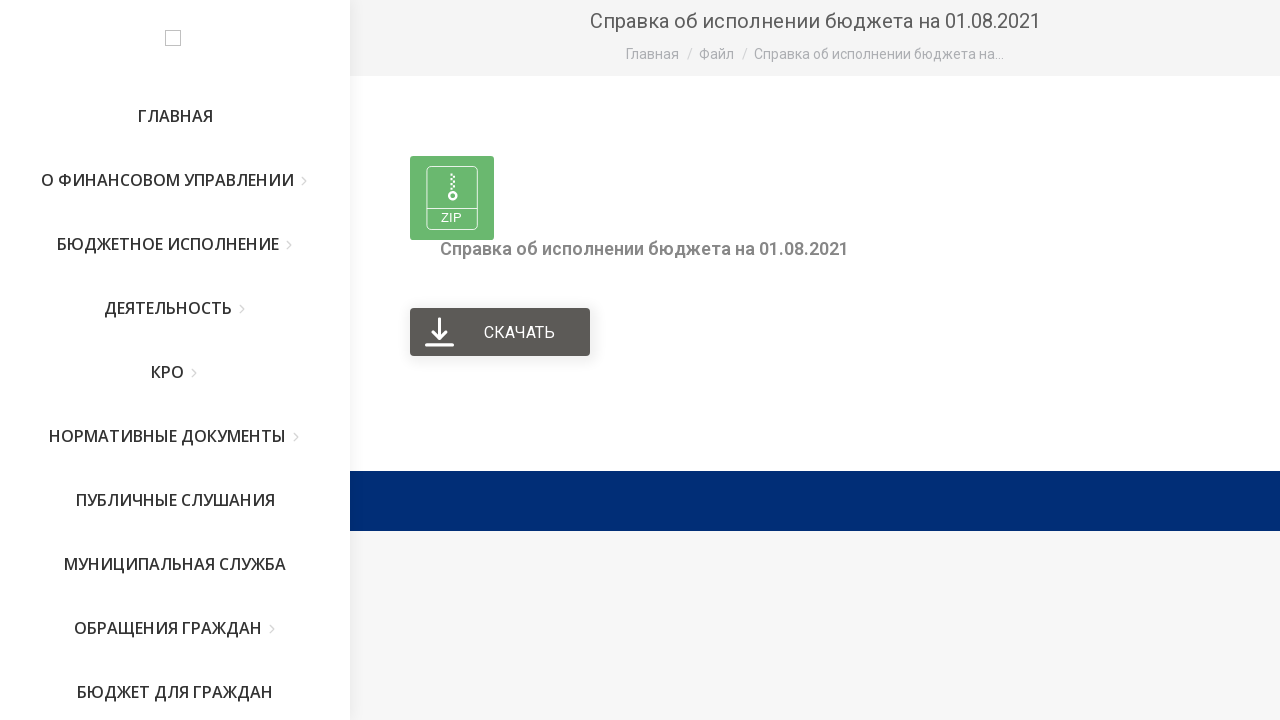

--- FILE ---
content_type: text/html; charset=UTF-8
request_url: http://fu.petushki.info/archives/wpfd_file/spravka-ob-ispolnenii-byudzheta-na-01-08-2021
body_size: 84324
content:
<!DOCTYPE html>
<!--[if !(IE 6) | !(IE 7) | !(IE 8)  ]><!-->
<html lang="ru-RU" class="no-js">
<!--<![endif]-->
<head>
	<meta charset="UTF-8" />
		<meta name="viewport" content="width=device-width, initial-scale=1, maximum-scale=1, user-scalable=0">
		<meta name="theme-color" content="#1ebbf0"/>	<link rel="profile" href="https://gmpg.org/xfn/11" />
	        <script type="text/javascript">
            if (/Android|webOS|iPhone|iPad|iPod|BlackBerry|IEMobile|Opera Mini/i.test(navigator.userAgent)) {
                var originalAddEventListener = EventTarget.prototype.addEventListener,
                    oldWidth = window.innerWidth;

                EventTarget.prototype.addEventListener = function (eventName, eventHandler, useCapture) {
                    if (eventName === "resize") {
                        originalAddEventListener.call(this, eventName, function (event) {
                            if (oldWidth === window.innerWidth) {
                                return;
                            }
                            oldWidth = window.innerWidth;
                            if (eventHandler.handleEvent) {
                                eventHandler.handleEvent.call(this, event);
                            }
                            else {
                                eventHandler.call(this, event);
                            };
                        }, useCapture);
                    }
                    else {
                        originalAddEventListener.call(this, eventName, eventHandler, useCapture);
                    };
                };
            };
        </script>
		<title>Справка об исполнении бюджета на 01.08.2021 &#8211; Финансовое управление администрации Петушинского района</title>
<meta name='robots' content='max-image-preview:large' />
<link rel='dns-prefetch' href='//fonts.googleapis.com' />
<link rel="alternate" type="application/rss+xml" title="Финансовое управление администрации Петушинского района &raquo; Лента" href="https://fu.petushki.info/feed" />
<link rel="alternate" type="application/rss+xml" title="Финансовое управление администрации Петушинского района &raquo; Лента комментариев" href="https://fu.petushki.info/comments/feed" />
<link rel="alternate" title="oEmbed (JSON)" type="application/json+oembed" href="https://fu.petushki.info/wp-json/oembed/1.0/embed?url=https%3A%2F%2Ffu.petushki.info%2Farchives%2Fwpfd_file%2Fspravka-ob-ispolnenii-byudzheta-na-01-08-2021" />
<link rel="alternate" title="oEmbed (XML)" type="text/xml+oembed" href="https://fu.petushki.info/wp-json/oembed/1.0/embed?url=https%3A%2F%2Ffu.petushki.info%2Farchives%2Fwpfd_file%2Fspravka-ob-ispolnenii-byudzheta-na-01-08-2021&#038;format=xml" />
<style id='wp-img-auto-sizes-contain-inline-css' type='text/css'>
img:is([sizes=auto i],[sizes^="auto," i]){contain-intrinsic-size:3000px 1500px}
/*# sourceURL=wp-img-auto-sizes-contain-inline-css */
</style>
<link rel='stylesheet' id='wpfd-wpbakery-style-css' href='http://fu.petushki.info/wp-content/plugins/wp-file-download/app/includes/wpbakery/assets/css/wpbakery.css?ver=5.5.0' type='text/css' media='all' />
<style id='wp-emoji-styles-inline-css' type='text/css'>

	img.wp-smiley, img.emoji {
		display: inline !important;
		border: none !important;
		box-shadow: none !important;
		height: 1em !important;
		width: 1em !important;
		margin: 0 0.07em !important;
		vertical-align: -0.1em !important;
		background: none !important;
		padding: 0 !important;
	}
/*# sourceURL=wp-emoji-styles-inline-css */
</style>
<style id='wp-block-library-inline-css' type='text/css'>
:root{--wp-block-synced-color:#7a00df;--wp-block-synced-color--rgb:122,0,223;--wp-bound-block-color:var(--wp-block-synced-color);--wp-editor-canvas-background:#ddd;--wp-admin-theme-color:#007cba;--wp-admin-theme-color--rgb:0,124,186;--wp-admin-theme-color-darker-10:#006ba1;--wp-admin-theme-color-darker-10--rgb:0,107,160.5;--wp-admin-theme-color-darker-20:#005a87;--wp-admin-theme-color-darker-20--rgb:0,90,135;--wp-admin-border-width-focus:2px}@media (min-resolution:192dpi){:root{--wp-admin-border-width-focus:1.5px}}.wp-element-button{cursor:pointer}:root .has-very-light-gray-background-color{background-color:#eee}:root .has-very-dark-gray-background-color{background-color:#313131}:root .has-very-light-gray-color{color:#eee}:root .has-very-dark-gray-color{color:#313131}:root .has-vivid-green-cyan-to-vivid-cyan-blue-gradient-background{background:linear-gradient(135deg,#00d084,#0693e3)}:root .has-purple-crush-gradient-background{background:linear-gradient(135deg,#34e2e4,#4721fb 50%,#ab1dfe)}:root .has-hazy-dawn-gradient-background{background:linear-gradient(135deg,#faaca8,#dad0ec)}:root .has-subdued-olive-gradient-background{background:linear-gradient(135deg,#fafae1,#67a671)}:root .has-atomic-cream-gradient-background{background:linear-gradient(135deg,#fdd79a,#004a59)}:root .has-nightshade-gradient-background{background:linear-gradient(135deg,#330968,#31cdcf)}:root .has-midnight-gradient-background{background:linear-gradient(135deg,#020381,#2874fc)}:root{--wp--preset--font-size--normal:16px;--wp--preset--font-size--huge:42px}.has-regular-font-size{font-size:1em}.has-larger-font-size{font-size:2.625em}.has-normal-font-size{font-size:var(--wp--preset--font-size--normal)}.has-huge-font-size{font-size:var(--wp--preset--font-size--huge)}.has-text-align-center{text-align:center}.has-text-align-left{text-align:left}.has-text-align-right{text-align:right}.has-fit-text{white-space:nowrap!important}#end-resizable-editor-section{display:none}.aligncenter{clear:both}.items-justified-left{justify-content:flex-start}.items-justified-center{justify-content:center}.items-justified-right{justify-content:flex-end}.items-justified-space-between{justify-content:space-between}.screen-reader-text{border:0;clip-path:inset(50%);height:1px;margin:-1px;overflow:hidden;padding:0;position:absolute;width:1px;word-wrap:normal!important}.screen-reader-text:focus{background-color:#ddd;clip-path:none;color:#444;display:block;font-size:1em;height:auto;left:5px;line-height:normal;padding:15px 23px 14px;text-decoration:none;top:5px;width:auto;z-index:100000}html :where(.has-border-color){border-style:solid}html :where([style*=border-top-color]){border-top-style:solid}html :where([style*=border-right-color]){border-right-style:solid}html :where([style*=border-bottom-color]){border-bottom-style:solid}html :where([style*=border-left-color]){border-left-style:solid}html :where([style*=border-width]){border-style:solid}html :where([style*=border-top-width]){border-top-style:solid}html :where([style*=border-right-width]){border-right-style:solid}html :where([style*=border-bottom-width]){border-bottom-style:solid}html :where([style*=border-left-width]){border-left-style:solid}html :where(img[class*=wp-image-]){height:auto;max-width:100%}:where(figure){margin:0 0 1em}html :where(.is-position-sticky){--wp-admin--admin-bar--position-offset:var(--wp-admin--admin-bar--height,0px)}@media screen and (max-width:600px){html :where(.is-position-sticky){--wp-admin--admin-bar--position-offset:0px}}

/*# sourceURL=wp-block-library-inline-css */
</style><style id='global-styles-inline-css' type='text/css'>
:root{--wp--preset--aspect-ratio--square: 1;--wp--preset--aspect-ratio--4-3: 4/3;--wp--preset--aspect-ratio--3-4: 3/4;--wp--preset--aspect-ratio--3-2: 3/2;--wp--preset--aspect-ratio--2-3: 2/3;--wp--preset--aspect-ratio--16-9: 16/9;--wp--preset--aspect-ratio--9-16: 9/16;--wp--preset--color--black: #000000;--wp--preset--color--cyan-bluish-gray: #abb8c3;--wp--preset--color--white: #FFF;--wp--preset--color--pale-pink: #f78da7;--wp--preset--color--vivid-red: #cf2e2e;--wp--preset--color--luminous-vivid-orange: #ff6900;--wp--preset--color--luminous-vivid-amber: #fcb900;--wp--preset--color--light-green-cyan: #7bdcb5;--wp--preset--color--vivid-green-cyan: #00d084;--wp--preset--color--pale-cyan-blue: #8ed1fc;--wp--preset--color--vivid-cyan-blue: #0693e3;--wp--preset--color--vivid-purple: #9b51e0;--wp--preset--color--accent: #1ebbf0;--wp--preset--color--dark-gray: #111;--wp--preset--color--light-gray: #767676;--wp--preset--gradient--vivid-cyan-blue-to-vivid-purple: linear-gradient(135deg,rgb(6,147,227) 0%,rgb(155,81,224) 100%);--wp--preset--gradient--light-green-cyan-to-vivid-green-cyan: linear-gradient(135deg,rgb(122,220,180) 0%,rgb(0,208,130) 100%);--wp--preset--gradient--luminous-vivid-amber-to-luminous-vivid-orange: linear-gradient(135deg,rgb(252,185,0) 0%,rgb(255,105,0) 100%);--wp--preset--gradient--luminous-vivid-orange-to-vivid-red: linear-gradient(135deg,rgb(255,105,0) 0%,rgb(207,46,46) 100%);--wp--preset--gradient--very-light-gray-to-cyan-bluish-gray: linear-gradient(135deg,rgb(238,238,238) 0%,rgb(169,184,195) 100%);--wp--preset--gradient--cool-to-warm-spectrum: linear-gradient(135deg,rgb(74,234,220) 0%,rgb(151,120,209) 20%,rgb(207,42,186) 40%,rgb(238,44,130) 60%,rgb(251,105,98) 80%,rgb(254,248,76) 100%);--wp--preset--gradient--blush-light-purple: linear-gradient(135deg,rgb(255,206,236) 0%,rgb(152,150,240) 100%);--wp--preset--gradient--blush-bordeaux: linear-gradient(135deg,rgb(254,205,165) 0%,rgb(254,45,45) 50%,rgb(107,0,62) 100%);--wp--preset--gradient--luminous-dusk: linear-gradient(135deg,rgb(255,203,112) 0%,rgb(199,81,192) 50%,rgb(65,88,208) 100%);--wp--preset--gradient--pale-ocean: linear-gradient(135deg,rgb(255,245,203) 0%,rgb(182,227,212) 50%,rgb(51,167,181) 100%);--wp--preset--gradient--electric-grass: linear-gradient(135deg,rgb(202,248,128) 0%,rgb(113,206,126) 100%);--wp--preset--gradient--midnight: linear-gradient(135deg,rgb(2,3,129) 0%,rgb(40,116,252) 100%);--wp--preset--font-size--small: 13px;--wp--preset--font-size--medium: 20px;--wp--preset--font-size--large: 36px;--wp--preset--font-size--x-large: 42px;--wp--preset--spacing--20: 0.44rem;--wp--preset--spacing--30: 0.67rem;--wp--preset--spacing--40: 1rem;--wp--preset--spacing--50: 1.5rem;--wp--preset--spacing--60: 2.25rem;--wp--preset--spacing--70: 3.38rem;--wp--preset--spacing--80: 5.06rem;--wp--preset--shadow--natural: 6px 6px 9px rgba(0, 0, 0, 0.2);--wp--preset--shadow--deep: 12px 12px 50px rgba(0, 0, 0, 0.4);--wp--preset--shadow--sharp: 6px 6px 0px rgba(0, 0, 0, 0.2);--wp--preset--shadow--outlined: 6px 6px 0px -3px rgb(255, 255, 255), 6px 6px rgb(0, 0, 0);--wp--preset--shadow--crisp: 6px 6px 0px rgb(0, 0, 0);}:where(.is-layout-flex){gap: 0.5em;}:where(.is-layout-grid){gap: 0.5em;}body .is-layout-flex{display: flex;}.is-layout-flex{flex-wrap: wrap;align-items: center;}.is-layout-flex > :is(*, div){margin: 0;}body .is-layout-grid{display: grid;}.is-layout-grid > :is(*, div){margin: 0;}:where(.wp-block-columns.is-layout-flex){gap: 2em;}:where(.wp-block-columns.is-layout-grid){gap: 2em;}:where(.wp-block-post-template.is-layout-flex){gap: 1.25em;}:where(.wp-block-post-template.is-layout-grid){gap: 1.25em;}.has-black-color{color: var(--wp--preset--color--black) !important;}.has-cyan-bluish-gray-color{color: var(--wp--preset--color--cyan-bluish-gray) !important;}.has-white-color{color: var(--wp--preset--color--white) !important;}.has-pale-pink-color{color: var(--wp--preset--color--pale-pink) !important;}.has-vivid-red-color{color: var(--wp--preset--color--vivid-red) !important;}.has-luminous-vivid-orange-color{color: var(--wp--preset--color--luminous-vivid-orange) !important;}.has-luminous-vivid-amber-color{color: var(--wp--preset--color--luminous-vivid-amber) !important;}.has-light-green-cyan-color{color: var(--wp--preset--color--light-green-cyan) !important;}.has-vivid-green-cyan-color{color: var(--wp--preset--color--vivid-green-cyan) !important;}.has-pale-cyan-blue-color{color: var(--wp--preset--color--pale-cyan-blue) !important;}.has-vivid-cyan-blue-color{color: var(--wp--preset--color--vivid-cyan-blue) !important;}.has-vivid-purple-color{color: var(--wp--preset--color--vivid-purple) !important;}.has-black-background-color{background-color: var(--wp--preset--color--black) !important;}.has-cyan-bluish-gray-background-color{background-color: var(--wp--preset--color--cyan-bluish-gray) !important;}.has-white-background-color{background-color: var(--wp--preset--color--white) !important;}.has-pale-pink-background-color{background-color: var(--wp--preset--color--pale-pink) !important;}.has-vivid-red-background-color{background-color: var(--wp--preset--color--vivid-red) !important;}.has-luminous-vivid-orange-background-color{background-color: var(--wp--preset--color--luminous-vivid-orange) !important;}.has-luminous-vivid-amber-background-color{background-color: var(--wp--preset--color--luminous-vivid-amber) !important;}.has-light-green-cyan-background-color{background-color: var(--wp--preset--color--light-green-cyan) !important;}.has-vivid-green-cyan-background-color{background-color: var(--wp--preset--color--vivid-green-cyan) !important;}.has-pale-cyan-blue-background-color{background-color: var(--wp--preset--color--pale-cyan-blue) !important;}.has-vivid-cyan-blue-background-color{background-color: var(--wp--preset--color--vivid-cyan-blue) !important;}.has-vivid-purple-background-color{background-color: var(--wp--preset--color--vivid-purple) !important;}.has-black-border-color{border-color: var(--wp--preset--color--black) !important;}.has-cyan-bluish-gray-border-color{border-color: var(--wp--preset--color--cyan-bluish-gray) !important;}.has-white-border-color{border-color: var(--wp--preset--color--white) !important;}.has-pale-pink-border-color{border-color: var(--wp--preset--color--pale-pink) !important;}.has-vivid-red-border-color{border-color: var(--wp--preset--color--vivid-red) !important;}.has-luminous-vivid-orange-border-color{border-color: var(--wp--preset--color--luminous-vivid-orange) !important;}.has-luminous-vivid-amber-border-color{border-color: var(--wp--preset--color--luminous-vivid-amber) !important;}.has-light-green-cyan-border-color{border-color: var(--wp--preset--color--light-green-cyan) !important;}.has-vivid-green-cyan-border-color{border-color: var(--wp--preset--color--vivid-green-cyan) !important;}.has-pale-cyan-blue-border-color{border-color: var(--wp--preset--color--pale-cyan-blue) !important;}.has-vivid-cyan-blue-border-color{border-color: var(--wp--preset--color--vivid-cyan-blue) !important;}.has-vivid-purple-border-color{border-color: var(--wp--preset--color--vivid-purple) !important;}.has-vivid-cyan-blue-to-vivid-purple-gradient-background{background: var(--wp--preset--gradient--vivid-cyan-blue-to-vivid-purple) !important;}.has-light-green-cyan-to-vivid-green-cyan-gradient-background{background: var(--wp--preset--gradient--light-green-cyan-to-vivid-green-cyan) !important;}.has-luminous-vivid-amber-to-luminous-vivid-orange-gradient-background{background: var(--wp--preset--gradient--luminous-vivid-amber-to-luminous-vivid-orange) !important;}.has-luminous-vivid-orange-to-vivid-red-gradient-background{background: var(--wp--preset--gradient--luminous-vivid-orange-to-vivid-red) !important;}.has-very-light-gray-to-cyan-bluish-gray-gradient-background{background: var(--wp--preset--gradient--very-light-gray-to-cyan-bluish-gray) !important;}.has-cool-to-warm-spectrum-gradient-background{background: var(--wp--preset--gradient--cool-to-warm-spectrum) !important;}.has-blush-light-purple-gradient-background{background: var(--wp--preset--gradient--blush-light-purple) !important;}.has-blush-bordeaux-gradient-background{background: var(--wp--preset--gradient--blush-bordeaux) !important;}.has-luminous-dusk-gradient-background{background: var(--wp--preset--gradient--luminous-dusk) !important;}.has-pale-ocean-gradient-background{background: var(--wp--preset--gradient--pale-ocean) !important;}.has-electric-grass-gradient-background{background: var(--wp--preset--gradient--electric-grass) !important;}.has-midnight-gradient-background{background: var(--wp--preset--gradient--midnight) !important;}.has-small-font-size{font-size: var(--wp--preset--font-size--small) !important;}.has-medium-font-size{font-size: var(--wp--preset--font-size--medium) !important;}.has-large-font-size{font-size: var(--wp--preset--font-size--large) !important;}.has-x-large-font-size{font-size: var(--wp--preset--font-size--x-large) !important;}
/*# sourceURL=global-styles-inline-css */
</style>

<style id='classic-theme-styles-inline-css' type='text/css'>
/*! This file is auto-generated */
.wp-block-button__link{color:#fff;background-color:#32373c;border-radius:9999px;box-shadow:none;text-decoration:none;padding:calc(.667em + 2px) calc(1.333em + 2px);font-size:1.125em}.wp-block-file__button{background:#32373c;color:#fff;text-decoration:none}
/*# sourceURL=/wp-includes/css/classic-themes.min.css */
</style>
<link rel='stylesheet' id='vi-style-css' href='http://fu.petushki.info/wp-content/plugins/for-the-visually-impaired/css/styles.css?ver=6.9' type='text/css' media='all' />
<style id='vi-style-inline-css' type='text/css'>

		.vi-on-img-button{
  background: url(http://fu.petushki.info/wp-content/plugins/for-the-visually-impaired/img/icon_.png) 100% 100% no-repeat;
  background-size: contain;
    display: inline-block;
    vertical-align: middle;
    height: px;
    width: px;
    text-decoration: none;
    outline: 0;
		}
#bt_widget-vi-on a {
	text-align: center;
	cursor: pointer;
	background: #4b81e5;
	box-shadow: 0 -3px 0 rgba(0, 0, 0, 0.1) inset;
	border: 0 none;
	border-radius: 6px;
	overflow: hidden;
    font-size: 15px;
    padding: 13px 18px 16px;
	text-decoration: none;
	display: inline-block;
	font-family: arial;
    font-weight: 700;
	line-height: 100%;
	text-shadow: 1px 1px 0 rgba(0, 0, 0, 0.12);
	margin-top: -3px;
    color: #ffffff;
    border-radius: 10px;
    vertical-align:middle;

}


#bt_widget-vi-on a:hover {
	-o-box-shadow: 0 -1px 0 rgba(0, 0, 0, 0.14) inset;
	-moz-box-shadow: 0 -1px 0 rgba(0, 0, 0, 0.14) inset;
	-webkit-box-shadow: 0 -1px 0 rgba(0, 0, 0, 0.14) inset;
	box-shadow: 0 -1px 0 rgba(0, 0, 0, 0.14) inset;
	text-decoration: underline;	
}

#bt_widget-vi-on .vi_widget_img {
    vertical-align:middle;
}
#bt_widget-vi-on  {
	    position: relative;
    top: 0;
    left: 0;
    color: #000000;
    font-size: 18px;
    letter-spacing: 0;
    text-align: center;
}
.vi-close{
	vertical-align: middle;
	text-align: center;
	display: flex;
	justify-content: center;
	align-items: center;
	font-size: 16px;
	text-decoration: none;
	font-weight: bold;
	vertical-align: middle;
	word-break: break-all;
    word-wrap: break-word;

}
.bt_widget-vi{
	vertical-align: middle;
	text-align: center;
	
}
		
		
/*# sourceURL=vi-style-inline-css */
</style>
<link rel='stylesheet' id='name-directory-style-css' href='http://fu.petushki.info/wp-content/plugins/name-directory/name_directory.css?ver=6.9' type='text/css' media='all' />
<link rel='stylesheet' id='dashicons-css' href='http://fu.petushki.info/wp-includes/css/dashicons.min.css?ver=6.9' type='text/css' media='all' />
<link rel='stylesheet' id='the7-font-css' href='http://fu.petushki.info/wp-content/themes/dt-the7/fonts/icomoon-the7-font/icomoon-the7-font.min.css?ver=11.1.1' type='text/css' media='all' />
<link rel='stylesheet' id='the7-fontello-css' href='http://fu.petushki.info/wp-content/themes/dt-the7/fonts/fontello/css/fontello.min.css?ver=11.1.1' type='text/css' media='all' />
<link rel='stylesheet' id='dt-web-fonts-css' href='https://fonts.googleapis.com/css?family=Roboto:400,500,600,700,italic%7COpen+Sans:400,600,600normal,700' type='text/css' media='all' />
<link rel='stylesheet' id='dt-main-css' href='http://fu.petushki.info/wp-content/themes/dt-the7/css/main.min.css?ver=11.1.1' type='text/css' media='all' />
<style id='dt-main-inline-css' type='text/css'>
body #load {
  display: block;
  height: 100%;
  overflow: hidden;
  position: fixed;
  width: 100%;
  z-index: 9901;
  opacity: 1;
  visibility: visible;
  transition: all .35s ease-out;
}
.load-wrap {
  width: 100%;
  height: 100%;
  background-position: center center;
  background-repeat: no-repeat;
  text-align: center;
  display: -ms-flexbox;
  display: -ms-flex;
  display: flex;
  -ms-align-items: center;
  -ms-flex-align: center;
  align-items: center;
  -ms-flex-flow: column wrap;
  flex-flow: column wrap;
  -ms-flex-pack: center;
  -ms-justify-content: center;
  justify-content: center;
}
.load-wrap > svg {
  position: absolute;
  top: 50%;
  left: 50%;
  transform: translate(-50%,-50%);
}
#load {
  background: var(--the7-elementor-beautiful-loading-bg,#ffffff);
  --the7-beautiful-spinner-color2: var(--the7-beautiful-spinner-color,rgba(51,51,51,0.25));
}

/*# sourceURL=dt-main-inline-css */
</style>
<link rel='stylesheet' id='the7-custom-scrollbar-css' href='http://fu.petushki.info/wp-content/themes/dt-the7/lib/custom-scrollbar/custom-scrollbar.min.css?ver=11.1.1' type='text/css' media='all' />
<link rel='stylesheet' id='the7-wpbakery-css' href='http://fu.petushki.info/wp-content/themes/dt-the7/css/wpbakery.min.css?ver=11.1.1' type='text/css' media='all' />
<link rel='stylesheet' id='the7-css-vars-css' href='http://fu.petushki.info/wp-content/uploads/the7-css/css-vars.css?ver=61a38c71ad38' type='text/css' media='all' />
<link rel='stylesheet' id='dt-custom-css' href='http://fu.petushki.info/wp-content/uploads/the7-css/custom.css?ver=61a38c71ad38' type='text/css' media='all' />
<link rel='stylesheet' id='dt-media-css' href='http://fu.petushki.info/wp-content/uploads/the7-css/media.css?ver=61a38c71ad38' type='text/css' media='all' />
<link rel='stylesheet' id='the7-mega-menu-css' href='http://fu.petushki.info/wp-content/uploads/the7-css/mega-menu.css?ver=61a38c71ad38' type='text/css' media='all' />
<link rel='stylesheet' id='style-css' href='http://fu.petushki.info/wp-content/themes/dt-the7/style.css?ver=11.1.1' type='text/css' media='all' />
<script type="text/javascript" src="http://fu.petushki.info/wp-includes/js/jquery/jquery.min.js?ver=3.7.1" id="jquery-core-js"></script>
<script type="text/javascript" src="http://fu.petushki.info/wp-includes/js/jquery/jquery-migrate.min.js?ver=3.4.1" id="jquery-migrate-js"></script>
<script type="text/javascript" src="http://fu.petushki.info/wp-content/plugins/for-the-visually-impaired/js/js.cookie.js?ver=2.1.0" id="vi_cookie-js"></script>
<script type="text/javascript" id="add_vi_script-js-extra">
/* <![CDATA[ */
var js_vi_script = {"txt_size":"18","sxema":"1","image":"1","font":"1","kerning":"0","line":"0","allbackgrnd":"1","reload_page":"0","auto_p_on":"0","scrool_panel":"","btxt":"\u0412\u0415\u0420\u0421\u0418\u042f \u0414\u041b\u042f \u0421\u041b\u0410\u0411\u041e\u0412\u0418\u0414\u042f\u0429\u0418\u0425","btxt2":"\u041e\u0431\u044b\u0447\u043d\u044b\u0439 \u0440\u0435\u0436\u0438\u043c","btxtcolor":"#ffffff","bcolor":"#4b81e5","img_close2":"","razmer_images":"0","fs_title1":"\u041c\u0430\u043b\u0435\u043d\u044c\u043a\u0438\u0439 \u0440\u0430\u0437\u043c\u0435\u0440 \u0448\u0440\u0438\u0444\u0442\u0430","fs_title2":"\u0423\u043c\u0435\u043d\u044c\u0448\u0435\u043d\u043d\u044b\u0439 \u0440\u0430\u0437\u043c\u0435\u0440 \u0448\u0440\u0438\u0444\u0442\u0430","fs_title3":"\u041d\u043e\u0440\u043c\u0430\u043b\u044c\u043d\u044b\u0439 \u0440\u0430\u0437\u043c\u0435\u0440 \u0448\u0440\u0438\u0444\u0442\u0430","fs_title4":"\u0423\u0432\u0435\u043b\u0438\u0447\u0435\u043d\u043d\u044b\u0439 \u0440\u0430\u0437\u043c\u0435\u0440 \u0448\u0440\u0438\u0444\u0442\u0430","fs_title5":"\u0411\u043e\u043b\u044c\u0448\u043e\u0439 \u0440\u0430\u0437\u043c\u0435\u0440 \u0448\u0440\u0438\u0444\u0442\u0430","sxem_title":"\u0426","sxem_title1":"\u0426\u0432\u0435\u0442\u043e\u0432\u0430\u044f \u0441\u0445\u0435\u043c\u0430: \u0427\u0435\u0440\u043d\u044b\u043c \u043f\u043e \u0431\u0435\u043b\u043e\u043c\u0443","sxem_title2":"\u0426\u0432\u0435\u0442\u043e\u0432\u0430\u044f \u0441\u0445\u0435\u043c\u0430: \u0411\u0435\u043b\u044b\u043c \u043f\u043e \u0447\u0435\u0440\u043d\u043e\u043c\u0443","sxem_title3":"\u0426\u0432\u0435\u0442\u043e\u0432\u0430\u044f \u0441\u0445\u0435\u043c\u0430: \u0422\u0435\u043c\u043d\u043e-\u0441\u0438\u043d\u0438\u043c \u043f\u043e \u0433\u043e\u043b\u0443\u0431\u043e\u043c\u0443","sxem_title4":"\u0426\u0432\u0435\u0442\u043e\u0432\u0430\u044f \u0441\u0445\u0435\u043c\u0430: \u041a\u043e\u0440\u0438\u0447\u043d\u0435\u0432\u044b\u043c \u043f\u043e \u0431\u0435\u0436\u0435\u0432\u043e\u043c\u0443","sxem_title5":"\u0426\u0432\u0435\u0442\u043e\u0432\u0430\u044f \u0441\u0445\u0435\u043c\u0430: \u0417\u0435\u043b\u0435\u043d\u044b\u043c \u043f\u043e \u0442\u0435\u043c\u043d\u043e-\u043a\u043e\u0440\u0438\u0447\u043d\u0435\u0432\u043e\u043c\u0443","img_title_on":"\u0412\u043a\u043b\u044e\u0447\u0438\u0442\u044c \u0438\u0437\u043e\u0431\u0440\u0430\u0436\u0435\u043d\u0438\u044f","img_title_gs":"\u0427\u0435\u0440\u043d\u043e-\u0431\u0435\u043b\u044b\u0435 \u0438\u0437\u043e\u0431\u0440\u0430\u0436\u0435\u043d\u0438\u044f","img_title_off":"\u041e\u0442\u043a\u043b\u044e\u0447\u0438\u0442\u044c \u0438\u0437\u043e\u0431\u0440\u0430\u0436\u0435\u043d\u0438\u044f","setting_title":"\u041d\u0430\u0441\u0442\u0440\u043e\u0439\u043a\u0438","close_title":"\u0412\u0435\u0440\u043d\u0443\u0442\u044c\u0441\u044f \u0432 \u043e\u0431\u044b\u0447\u043d\u044b\u0439 \u0440\u0435\u0436\u0438\u043c","settings_title":"\u041d\u0430\u0441\u0442\u0440\u043e\u0439\u043a\u0438 \u0448\u0440\u0438\u0444\u0442\u0430","setfont_title":"\u0412\u044b\u0431\u0435\u0440\u0438\u0442\u0435 \u0448\u0440\u0438\u0444\u0442","setsplet":"\u0418\u043d\u0442\u0435\u0440\u0432\u0430\u043b \u043c\u0435\u0436\u0434\u0443 \u0431\u0443\u043a\u0432\u0430\u043c\u0438","setspline":"\u0418\u043d\u0442\u0435\u0440\u0432\u0430\u043b \u043c\u0435\u0436\u0434\u0443 \u0441\u0442\u0440\u043e\u043a\u0430\u043c\u0438","standart":"\u0421\u0442\u0430\u043d\u0434\u0430\u0440\u0442\u043d\u044b\u0439","average":"\u0421\u0440\u0435\u0434\u043d\u0438\u0439","big":"\u0411\u043e\u043b\u044c\u0448\u043e\u0439","sel_sxem":"\u0412\u044b\u0431\u043e\u0440 \u0446\u0432\u0435\u0442\u043e\u0432\u043e\u0439 \u0441\u0445\u0435\u043c\u044b","closepanel":"\u0417\u0430\u043a\u0440\u044b\u0442\u044c \u043f\u0430\u043d\u0435\u043b\u044c","defsetpanel":"\u0412\u0435\u0440\u043d\u0443\u0442\u044c \u0441\u0442\u0430\u043d\u0434\u0430\u0440\u0442\u043d\u044b\u0435 \u043d\u0430\u0441\u0442\u0440\u043e\u0439\u043a\u0438","noimgdescr":"\u043d\u0435\u0442 \u043e\u043f\u0438\u0441\u0430\u043d\u0438\u044f \u043a \u0438\u0437\u043e\u0431\u0440\u0430\u0436\u0435\u043d\u0438\u044e","picture":"\u0418\u0437\u043e\u0431\u0440\u0430\u0436\u0435\u043d\u0438\u0435"};
//# sourceURL=add_vi_script-js-extra
/* ]]> */
</script>
<script type="text/javascript" src="http://fu.petushki.info/wp-content/plugins/for-the-visually-impaired/js/js.for.the.visually.impaired.js?ver=0.53" id="add_vi_script-js"></script>
<script type="text/javascript" id="dt-above-fold-js-extra">
/* <![CDATA[ */
var dtLocal = {"themeUrl":"http://fu.petushki.info/wp-content/themes/dt-the7","passText":"\u0414\u043b\u044f \u043f\u0440\u043e\u0441\u043c\u043e\u0442\u0440\u0430 \u044d\u0442\u043e\u0439 \u0437\u0430\u043a\u0440\u044b\u0442\u043e\u0439 \u043f\u0443\u0431\u043b\u0438\u043a\u0430\u0446\u0438\u0438, \u0432\u0432\u0435\u0434\u0438\u0442\u0435 \u043f\u0430\u0440\u043e\u043b\u044c \u043d\u0438\u0436\u0435:","moreButtonText":{"loading":"\u0417\u0430\u0433\u0440\u0443\u0437\u043a\u0430 ...","loadMore":"\u0417\u0430\u0433\u0440\u0443\u0437\u0438\u0442\u044c \u0435\u0449\u0451"},"postID":"3520","ajaxurl":"https://fu.petushki.info/wp-admin/admin-ajax.php","REST":{"baseUrl":"https://fu.petushki.info/wp-json/the7/v1","endpoints":{"sendMail":"/send-mail"}},"contactMessages":{"required":"One or more fields have an error. Please check and try again.","terms":"\u041f\u043e\u0436\u0430\u043b\u0443\u0439\u0441\u0442\u0430, \u043f\u0440\u0438\u043c\u0438\u0442\u0435 \u043f\u043e\u043b\u0438\u0442\u0438\u043a\u0443 \u043a\u043e\u043d\u0444\u0438\u0434\u0435\u043d\u0446\u0438\u0430\u043b\u044c\u043d\u043e\u0441\u0442\u0438.","fillTheCaptchaError":"\u041f\u043e\u0436\u0430\u043b\u0443\u0439\u0441\u0442\u0430, \u0437\u0430\u043f\u043e\u043b\u043d\u0438\u0442\u0435 \u043a\u0430\u043f\u0447\u0443."},"captchaSiteKey":"","ajaxNonce":"0c29591dbe","pageData":"","themeSettings":{"smoothScroll":"off","lazyLoading":false,"accentColor":{"mode":"gradient","color":"#1ebbf0"},"desktopHeader":{"height":""},"ToggleCaptionEnabled":"disabled","ToggleCaption":"\u041d\u0430\u0432\u0438\u0433\u0430\u0446\u0438\u044f","floatingHeader":{"showAfter":94,"showMenu":true,"height":60,"logo":{"showLogo":false,"html":"","url":"https://fu.petushki.info/"}},"topLine":{"floatingTopLine":{"logo":{"showLogo":false,"html":""}}},"mobileHeader":{"firstSwitchPoint":992,"secondSwitchPoint":778,"firstSwitchPointHeight":60,"secondSwitchPointHeight":60,"mobileToggleCaptionEnabled":"disabled","mobileToggleCaption":"\u041c\u0435\u043d\u044e"},"stickyMobileHeaderFirstSwitch":{"logo":{"html":""}},"stickyMobileHeaderSecondSwitch":{"logo":{"html":""}},"content":{"textColor":"#212123","headerColor":"#333333"},"sidebar":{"switchPoint":992},"boxedWidth":"1280px","stripes":{"stripe1":{"textColor":"#787d85","headerColor":"#3b3f4a"},"stripe2":{"textColor":"#8b9199","headerColor":"#ffffff"},"stripe3":{"textColor":"#ffffff","headerColor":"#ffffff"}}},"VCMobileScreenWidth":"768"};
var dtShare = {"shareButtonText":{"facebook":"\u041f\u043e\u0434\u0435\u043b\u0438\u0442\u0441\u044f \u0432 Facebook","twitter":"\u0422\u0432\u0438\u0442\u043d\u0443\u0442\u044c","pinterest":"Pin it","linkedin":"\u041f\u043e\u0434\u0435\u043b\u0438\u0442\u0441\u044f Linkedin","whatsapp":"\u041f\u043e\u0434\u0435\u043b\u0438\u0442\u044c\u0441\u044f \u0432 WhatsApp"},"overlayOpacity":"85"};
//# sourceURL=dt-above-fold-js-extra
/* ]]> */
</script>
<script type="text/javascript" src="http://fu.petushki.info/wp-content/themes/dt-the7/js/above-the-fold.min.js?ver=11.1.1" id="dt-above-fold-js"></script>
<link rel="https://api.w.org/" href="https://fu.petushki.info/wp-json/" /><link rel="EditURI" type="application/rsd+xml" title="RSD" href="https://fu.petushki.info/xmlrpc.php?rsd" />
<meta name="generator" content="WordPress 6.9" />
<link rel="canonical" href="https://fu.petushki.info/archives/wpfd_file/spravka-ob-ispolnenii-byudzheta-na-01-08-2021" />
<link rel='shortlink' href='https://fu.petushki.info/?p=3520' />
<meta property="og:site_name" content="Финансовое управление администрации Петушинского района" />
<meta property="og:title" content="Справка об исполнении бюджета на 01.08.2021" />
<meta property="og:url" content="https://fu.petushki.info/archives/wpfd_file/spravka-ob-ispolnenii-byudzheta-na-01-08-2021" />
<meta property="og:type" content="article" />
<meta name="generator" content="Powered by WPBakery Page Builder - drag and drop page builder for WordPress."/>
<script type="text/javascript" id="the7-loader-script">
document.addEventListener("DOMContentLoaded", function(event) {
	var load = document.getElementById("load");
	if(!load.classList.contains('loader-removed')){
		var removeLoading = setTimeout(function() {
			load.className += " loader-removed";
		}, 300);
	}
});
</script>
		<link rel="icon" href="https://fu.petushki.info/wp-content/uploads/2020/10/logo-150x150.png" sizes="32x32" />
<link rel="icon" href="https://fu.petushki.info/wp-content/uploads/2020/10/logo.png" sizes="192x192" />
<link rel="apple-touch-icon" href="https://fu.petushki.info/wp-content/uploads/2020/10/logo.png" />
<meta name="msapplication-TileImage" content="https://fu.petushki.info/wp-content/uploads/2020/10/logo.png" />
<noscript><style> .wpb_animate_when_almost_visible { opacity: 1; }</style></noscript><style id='the7-custom-inline-css' type='text/css'>
.sub-nav .menu-item i.fa,
.sub-nav .menu-item i.fas,
.sub-nav .menu-item i.far,
.sub-nav .menu-item i.fab {
	text-align: center;
	width: 1.25em;
}
</style>
<link rel='stylesheet' id='wpfd-front-css' href='http://fu.petushki.info/wp-content/plugins/wp-file-download/app/site/assets/css/front.css?ver=5.5.0' type='text/css' media='all' />
<link rel='stylesheet' id='wpfd-theme-default-css' href='http://fu.petushki.info/wp-content/plugins/wp-file-download/app/site/themes/wpfd-default/css/style.css?ver=5.5.0' type='text/css' media='all' />
<link rel='stylesheet' id='wpfd-colorbox-viewer-css' href='http://fu.petushki.info/wp-content/plugins/wp-file-download/app/site/assets/css/viewer.css?ver=5.5.0' type='text/css' media='all' />
<link rel='stylesheet' id='wpfd-videojs-css' href='http://fu.petushki.info/wp-content/plugins/wp-file-download/app/site/assets/css/video-js.css?ver=5.5.0' type='text/css' media='all' />
<link rel='stylesheet' id='wpfd-colorbox-css' href='http://fu.petushki.info/wp-content/plugins/wp-file-download/app/site/assets/css/colorbox.css?ver=5.5.0' type='text/css' media='all' />
<link rel='stylesheet' id='wpfd-viewer-css' href='http://fu.petushki.info/wp-content/plugins/wp-file-download/app/site/assets/css/viewer.css?ver=5.5.0' type='text/css' media='all' />
<link rel='stylesheet' id='wpfd-single-file-css-css' href='http://fu.petushki.info/wp-content/plugins/wp-file-download/app/admin/assets/ui/css/singlefile.css?ver=5.5.0' type='text/css' media='all' />
<link rel='stylesheet' id='wpfd-single-file-button-css' href='http://fu.petushki.info/wp-content/wp-file-download/wpfd-single-file-button.css?ver=c16a8808faf23c36466cba965ffa71da' type='text/css' media='all' />
</head>
<body id="the7-body" class="wp-singular wpfd_file-template-default single single-wpfd_file postid-3520 wp-custom-logo wp-embed-responsive wp-theme-dt-the7 no-comments dt-responsive-on header-side-left right-mobile-menu-close-icon ouside-menu-close-icon mobile-hamburger-close-bg-enable mobile-hamburger-close-bg-hover-enable  fade-medium-mobile-menu-close-icon fade-medium-menu-close-icon accent-gradient srcset-enabled btn-flat custom-btn-color custom-btn-hover-color sticky-mobile-header first-switch-logo-left first-switch-menu-right second-switch-logo-left second-switch-menu-right right-mobile-menu layzr-loading-on no-avatars popup-message-style the7-ver-11.1.1 wpb-js-composer js-comp-ver-6.10.0 vc_responsive">
<!-- The7 11.1.1 -->
<div id="load" class="spinner-loader">
	<div class="load-wrap"><style type="text/css">
    [class*="the7-spinner-animate-"]{
        animation: spinner-animation 1s cubic-bezier(1,1,1,1) infinite;
        x:46.5px;
        y:40px;
        width:7px;
        height:20px;
        fill:var(--the7-beautiful-spinner-color2);
        opacity: 0.2;
    }
    .the7-spinner-animate-2{
        animation-delay: 0.083s;
    }
    .the7-spinner-animate-3{
        animation-delay: 0.166s;
    }
    .the7-spinner-animate-4{
         animation-delay: 0.25s;
    }
    .the7-spinner-animate-5{
         animation-delay: 0.33s;
    }
    .the7-spinner-animate-6{
         animation-delay: 0.416s;
    }
    .the7-spinner-animate-7{
         animation-delay: 0.5s;
    }
    .the7-spinner-animate-8{
         animation-delay: 0.58s;
    }
    .the7-spinner-animate-9{
         animation-delay: 0.666s;
    }
    .the7-spinner-animate-10{
         animation-delay: 0.75s;
    }
    .the7-spinner-animate-11{
        animation-delay: 0.83s;
    }
    .the7-spinner-animate-12{
        animation-delay: 0.916s;
    }
    @keyframes spinner-animation{
        from {
            opacity: 1;
        }
        to{
            opacity: 0;
        }
    }
</style>
<svg width="75px" height="75px" xmlns="http://www.w3.org/2000/svg" viewBox="0 0 100 100" preserveAspectRatio="xMidYMid">
	<rect class="the7-spinner-animate-1" rx="5" ry="5" transform="rotate(0 50 50) translate(0 -30)"></rect>
	<rect class="the7-spinner-animate-2" rx="5" ry="5" transform="rotate(30 50 50) translate(0 -30)"></rect>
	<rect class="the7-spinner-animate-3" rx="5" ry="5" transform="rotate(60 50 50) translate(0 -30)"></rect>
	<rect class="the7-spinner-animate-4" rx="5" ry="5" transform="rotate(90 50 50) translate(0 -30)"></rect>
	<rect class="the7-spinner-animate-5" rx="5" ry="5" transform="rotate(120 50 50) translate(0 -30)"></rect>
	<rect class="the7-spinner-animate-6" rx="5" ry="5" transform="rotate(150 50 50) translate(0 -30)"></rect>
	<rect class="the7-spinner-animate-7" rx="5" ry="5" transform="rotate(180 50 50) translate(0 -30)"></rect>
	<rect class="the7-spinner-animate-8" rx="5" ry="5" transform="rotate(210 50 50) translate(0 -30)"></rect>
	<rect class="the7-spinner-animate-9" rx="5" ry="5" transform="rotate(240 50 50) translate(0 -30)"></rect>
	<rect class="the7-spinner-animate-10" rx="5" ry="5" transform="rotate(270 50 50) translate(0 -30)"></rect>
	<rect class="the7-spinner-animate-11" rx="5" ry="5" transform="rotate(300 50 50) translate(0 -30)"></rect>
	<rect class="the7-spinner-animate-12" rx="5" ry="5" transform="rotate(330 50 50) translate(0 -30)"></rect>
</svg></div>
</div>
<div id="page" >
	<a class="skip-link screen-reader-text" href="#content">Перейти к содержанию</a>

<div class="masthead side-header v-center fully-inside full-height h-center h-justify shadow-decoration shadow-mobile-header-decoration sub-sideways small-mobile-menu-icon show-sub-menu-on-hover show-device-logo show-mobile-logo" role="banner">
	

	<div class="top-bar full-width-line top-bar-empty top-bar-line-hide">
	<div class="top-bar-bg" ></div>
	<div class="mini-widgets left-widgets"></div><div class="mini-widgets right-widgets"></div></div>

	<header class="header-bar">

		<div class="branding">
	<div id="site-title" class="assistive-text">Финансовое управление администрации Петушинского района</div>
	<div id="site-description" class="assistive-text">Финансовое управление</div>
	<a class="" href="https://fu.petushki.info/"><img class=" preload-me" src="https://fu.petushki.info/wp-content/uploads/2020/10/cropped-logo-e1739430737214.png" srcset="https://fu.petushki.info/wp-content/uploads/2020/10/cropped-logo-e1739430737214.png 65w" width="65" height="83"   sizes="65px" alt="Финансовое управление администрации Петушинского района" /></a></div>

		<ul id="primary-menu" class="main-nav underline-decoration l-to-r-line level-arrows-on outside-item-remove-margin"><li class="menu-item menu-item-type-post_type menu-item-object-page menu-item-home menu-item-41 first depth-0"><a href='https://fu.petushki.info/' data-level='1'><span class="menu-item-text"><span class="menu-text">Главная</span></span></a></li> <li class="menu-item menu-item-type-custom menu-item-object-custom menu-item-has-children menu-item-23 has-children depth-0 dt-mega-menu mega-auto-width mega-column-3"><a href='#' class='not-clickable-item' data-level='1'><span class="menu-item-text"><span class="menu-text">О финансовом управлении</span></span></a><div class="dt-mega-menu-wrap"><ul class="sub-nav hover-style-bg level-arrows-on"><li class="menu-item menu-item-type-post_type menu-item-object-page menu-item-38 first depth-1 no-link dt-mega-parent wf-1-3"><a href='https://fu.petushki.info/struktura-upravleniya' data-level='2'><span class="menu-item-text"><span class="menu-text">Структура управления</span></span></a></li> <li class="menu-item menu-item-type-post_type menu-item-object-page menu-item-37 depth-1 no-link dt-mega-parent wf-1-3"><a href='https://fu.petushki.info/polozhenie-ob-upravlenii' data-level='2'><span class="menu-item-text"><span class="menu-text">Положение об управлении</span></span></a></li> <li class="menu-item menu-item-type-post_type menu-item-object-page menu-item-34 depth-1 no-link dt-mega-parent wf-1-3"><a href='https://fu.petushki.info/obzhalovanie-mpa' data-level='2'><span class="menu-item-text"><span class="menu-text">Обжалование МПА</span></span></a></li> <li class="menu-item menu-item-type-post_type menu-item-object-page menu-item-4365 depth-1 no-link dt-mega-parent wf-1-3"><a href='https://fu.petushki.info/informacziya-o-srednemesyachnoj-zarabotnoj-plate-rukovoditelej-ih-zamestitelej-i-glavnyh-buhgalterov' data-level='2'><span class="menu-item-text"><span class="menu-text">Информация о среднемесячной заработной плате руководителей, их заместителей и главных бухгалтеров</span></span></a></li> <li class="menu-item menu-item-type-post_type menu-item-object-page menu-item-5335 depth-1 no-link dt-mega-parent wf-1-3"><a href='https://fu.petushki.info/perechen-informaczionnyh-sistem-i-reestrov' data-level='2'><span class="menu-item-text"><span class="menu-text">Перечень информационных систем и реестров</span></span></a></li> <li class="menu-item menu-item-type-post_type menu-item-object-page menu-item-5339 depth-1 no-link dt-mega-parent wf-1-3"><a href='https://fu.petushki.info/municzipalnye-zakupki' data-level='2'><span class="menu-item-text"><span class="menu-text">Муниципальные закупки</span></span></a></li> <li class="menu-item menu-item-type-post_type menu-item-object-page menu-item-5354 depth-1 no-link dt-mega-parent wf-1-3"><a href='https://fu.petushki.info/oficzialnye-vystupleniya' data-level='2'><span class="menu-item-text"><span class="menu-text">Официальные выступления и мероприятия</span></span></a></li> <li class="menu-item menu-item-type-post_type menu-item-object-page menu-item-5384 depth-1 no-link dt-mega-parent wf-1-3"><a href='https://fu.petushki.info/statistika' data-level='2'><span class="menu-item-text"><span class="menu-text">Статистика</span></span></a></li> <li class="menu-item menu-item-type-post_type menu-item-object-page menu-item-35 depth-1 no-link dt-mega-parent wf-1-3"><a href='https://fu.petushki.info/vakansii' data-level='2'><span class="menu-item-text"><span class="menu-text">Вакансии</span></span></a></li> <li class="menu-item menu-item-type-post_type menu-item-object-page menu-item-36 depth-1 no-link dt-mega-parent wf-1-3"><a href='https://fu.petushki.info/kontakty' data-level='2'><span class="menu-item-text"><span class="menu-text">Контакты</span></span></a></li> </ul></div></li> <li class="menu-item menu-item-type-custom menu-item-object-custom menu-item-has-children menu-item-25 has-children depth-0 dt-mega-menu mega-auto-width mega-column-3"><a href='#' class='not-clickable-item' data-level='1'><span class="menu-item-text"><span class="menu-text">Бюджетное исполнение</span></span></a><div class="dt-mega-menu-wrap"><ul class="sub-nav hover-style-bg level-arrows-on"><li class="menu-item menu-item-type-post_type menu-item-object-page menu-item-248 first depth-1 no-link dt-mega-parent wf-1-3"><a href='https://fu.petushki.info/analiz-dohodov-byudzheta' data-level='2'><span class="menu-item-text"><span class="menu-text">Анализ доходов бюджета</span></span></a></li> <li class="menu-item menu-item-type-post_type menu-item-object-page menu-item-435 depth-1 no-link dt-mega-parent wf-1-3"><a href='https://fu.petushki.info/nedoimka' data-level='2'><span class="menu-item-text"><span class="menu-text">Недоимка</span></span></a></li> <li class="menu-item menu-item-type-post_type menu-item-object-page menu-item-605 depth-1 no-link dt-mega-parent wf-1-3"><a href='https://fu.petushki.info/kassovyj-plan' data-level='2'><span class="menu-item-text"><span class="menu-text">Кассовый план</span></span></a></li> <li class="menu-item menu-item-type-post_type menu-item-object-page menu-item-5239 depth-1 no-link dt-mega-parent wf-1-3"><a href='https://fu.petushki.info/otchety-ob-ispolnenii-byudzheta' data-level='2'><span class="menu-item-text"><span class="menu-text">Отчеты об исполнении бюджета</span></span></a></li> <li class="menu-item menu-item-type-post_type menu-item-object-page menu-item-1011 depth-1 no-link dt-mega-parent wf-1-3"><a href='https://fu.petushki.info/analiz-ispolneniya-konsolidirovannogo-byudzheta' data-level='2'><span class="menu-item-text"><span class="menu-text">Анализ исполнения консолидированного бюджета</span></span></a></li> <li class="menu-item menu-item-type-post_type menu-item-object-page menu-item-1100 depth-1 no-link dt-mega-parent wf-1-3"><a href='https://fu.petushki.info/kreditorskaya-i-debitorskaya-zadolzhennost' data-level='2'><span class="menu-item-text"><span class="menu-text">Кредиторская и дебиторская задолженность</span></span></a></li> <li class="menu-item menu-item-type-post_type menu-item-object-page menu-item-1233 depth-1 no-link dt-mega-parent wf-1-3"><a href='https://fu.petushki.info/dolgovye-obyazatelstva' data-level='2'><span class="menu-item-text"><span class="menu-text">Долговые обязательства</span></span></a></li> <li class="menu-item menu-item-type-post_type menu-item-object-page menu-item-1348 depth-1 no-link dt-mega-parent wf-1-3"><a href='https://fu.petushki.info/lgoty-otsrochki-rassrochki-po-platezham-v-byudzhet' data-level='2'><span class="menu-item-text"><span class="menu-text">Льготы, отсрочки, рассрочки по платежам в бюджет</span></span></a></li> </ul></div></li> <li class="menu-item menu-item-type-custom menu-item-object-custom menu-item-has-children menu-item-24 has-children depth-0"><a href='#' class='not-clickable-item' data-level='1'><span class="menu-item-text"><span class="menu-text">Деятельность</span></span></a><ul class="sub-nav hover-style-bg level-arrows-on"><li class="menu-item menu-item-type-post_type menu-item-object-page menu-item-1811 first depth-1"><a href='https://fu.petushki.info/rezultaty-proverok-kso' data-level='2'><span class="menu-item-text"><span class="menu-text">Результаты проверок</span></span></a></li> <li class="menu-item menu-item-type-post_type menu-item-object-page menu-item-has-children menu-item-138 has-children depth-1"><a href='https://fu.petushki.info/koordinaczionnyj-sovet' class='not-clickable-item' data-level='2'><span class="menu-item-text"><span class="menu-text">Координационный совет</span></span></a><ul class="sub-nav hover-style-bg level-arrows-on"><li class="menu-item menu-item-type-post_type menu-item-object-page menu-item-127 first depth-2"><a href='https://fu.petushki.info/sostav-soveta' data-level='3'><span class="menu-item-text"><span class="menu-text">Состав совета</span></span></a></li> <li class="menu-item menu-item-type-post_type menu-item-object-page menu-item-126 depth-2"><a href='https://fu.petushki.info/protokoly' data-level='3'><span class="menu-item-text"><span class="menu-text">Протоколы</span></span></a></li> </ul></li> </ul></li> <li class="menu-item menu-item-type-post_type menu-item-object-page menu-item-has-children menu-item-30 has-children depth-0"><a href='https://fu.petushki.info/kontrolno-revizionnyj-otdel' class='not-clickable-item' data-level='1'><span class="menu-item-text"><span class="menu-text">КРО</span></span></a><ul class="sub-nav hover-style-bg level-arrows-on"><li class="menu-item menu-item-type-post_type menu-item-object-page menu-item-2758 first depth-1"><a href='https://fu.petushki.info/plany-kontrolnyh-meropriyatij' data-level='2'><span class="menu-item-text"><span class="menu-text">Планы контрольных мероприятий</span></span></a></li> <li class="menu-item menu-item-type-post_type menu-item-object-page menu-item-2756 depth-1"><a href='https://fu.petushki.info/kontrolno-revizionnyj-otdel/informacziya-o-rezultatah-kontrolnyh-meropriyatij' data-level='2'><span class="menu-item-text"><span class="menu-text">Информация о результатах контрольных мероприятий</span></span></a></li> <li class="menu-item menu-item-type-post_type menu-item-object-page menu-item-2757 depth-1"><a href='https://fu.petushki.info/kontrolno-revizionnyj-otdel/normativnye-dokumenty-kro' data-level='2'><span class="menu-item-text"><span class="menu-text">Нормативные документы КРО</span></span></a></li> <li class="menu-item menu-item-type-post_type menu-item-object-page menu-item-4349 depth-1"><a href='https://fu.petushki.info/otchet-o-rezultatah-kontrolnoj-deyatelnosti' data-level='2'><span class="menu-item-text"><span class="menu-text">Отчет о результатах контрольной деятельности</span></span></a></li> </ul></li> <li class="menu-item menu-item-type-custom menu-item-object-custom menu-item-has-children menu-item-26 has-children depth-0"><a href='#' class='not-clickable-item' data-level='1'><span class="menu-item-text"><span class="menu-text">Нормативные документы</span></span></a><ul class="sub-nav hover-style-bg level-arrows-on"><li class="menu-item menu-item-type-post_type menu-item-object-page menu-item-1375 first depth-1"><a href='https://fu.petushki.info/prikazy-finansovogo-upravleniya' data-level='2'><span class="menu-item-text"><span class="menu-text">Приказы финансового управления</span></span></a></li> <li class="menu-item menu-item-type-post_type menu-item-object-page menu-item-1612 depth-1"><a href='https://fu.petushki.info/resheniya-snd' data-level='2'><span class="menu-item-text"><span class="menu-text">Решения СНД</span></span></a></li> <li class="menu-item menu-item-type-post_type menu-item-object-page menu-item-1696 depth-1"><a href='https://fu.petushki.info/postanovleniya-administraczii' data-level='2'><span class="menu-item-text"><span class="menu-text">Постановления администрации</span></span></a></li> <li class="menu-item menu-item-type-post_type menu-item-object-page menu-item-1772 depth-1"><a href='https://fu.petushki.info/rasporyazheniya-administraczii' data-level='2'><span class="menu-item-text"><span class="menu-text">Распоряжения администрации</span></span></a></li> <li class="menu-item menu-item-type-post_type menu-item-object-page menu-item-1782 depth-1"><a href='https://fu.petushki.info/monitoringi' data-level='2'><span class="menu-item-text"><span class="menu-text">Мониторинги</span></span></a></li> <li class="menu-item menu-item-type-custom menu-item-object-custom menu-item-has-children menu-item-3271 has-children depth-1"><a href='#' class='not-clickable-item' data-level='2'><span class="menu-item-text"><span class="menu-text">Иные документы</span></span></a><ul class="sub-nav hover-style-bg level-arrows-on"><li class="menu-item menu-item-type-custom menu-item-object-custom menu-item-3272 first depth-2"><a href='http://fu.petushki.info/raspredelenie-dotaczij-byudzhetam' data-level='3'><span class="menu-item-text"><span class="menu-text">Распределение дотаций бюджетам</span></span></a></li> <li class="menu-item menu-item-type-custom menu-item-object-custom menu-item-3273 depth-2"><a href='http://fu.petushki.info/oczenka-effektivnosti' data-level='3'><span class="menu-item-text"><span class="menu-text">Оценка эффективности предоставленных налоговых льгот и ставок налогов, установленных представительными органами местного самоуправления</span></span></a></li> </ul></li> </ul></li> <li class="menu-item menu-item-type-post_type menu-item-object-page menu-item-4940 depth-0"><a href='https://fu.petushki.info/publichnye-slushaniya' data-level='1'><span class="menu-item-text"><span class="menu-text">Публичные слушания</span></span></a></li> <li class="menu-item menu-item-type-post_type menu-item-object-page menu-item-5390 depth-0"><a href='https://fu.petushki.info/municzipalnaya-sluzhba' data-level='1'><span class="menu-item-text"><span class="menu-text">Муниципальная служба</span></span></a></li> <li class="menu-item menu-item-type-post_type menu-item-object-page menu-item-has-children menu-item-4903 has-children depth-0"><a href='https://fu.petushki.info/obrashheniya-grazhdan' class='not-clickable-item' data-level='1'><span class="menu-item-text"><span class="menu-text">Обращения граждан</span></span></a><ul class="sub-nav hover-style-bg level-arrows-on"><li class="menu-item menu-item-type-post_type menu-item-object-page menu-item-4908 first depth-1"><a href='https://fu.petushki.info/poryadok-rassmotreniya-obrashhenij' data-level='2'><span class="menu-item-text"><span class="menu-text">Порядок рассмотрения обращений</span></span></a></li> <li class="menu-item menu-item-type-post_type menu-item-object-page menu-item-4911 depth-1"><a href='https://fu.petushki.info/rezultaty-rassmotreniya-obrashhenij' data-level='2'><span class="menu-item-text"><span class="menu-text">Результаты рассмотрения обращений</span></span></a></li> <li class="menu-item menu-item-type-post_type menu-item-object-page menu-item-4915 depth-1"><a href='https://fu.petushki.info/obzory-obrashhenij' data-level='2'><span class="menu-item-text"><span class="menu-text">Обзоры обращений</span></span></a></li> </ul></li> <li class="menu-item menu-item-type-post_type menu-item-object-page menu-item-1352 depth-0"><a href='https://fu.petushki.info/byudzhet-dlya-grazhdan' data-level='1'><span class="menu-item-text"><span class="menu-text">Бюджет для граждан</span></span></a></li> <li class="menu-item menu-item-type-post_type menu-item-object-page menu-item-5231 depth-0"><a href='https://fu.petushki.info/mku-finansovyj-czentr' data-level='1'><span class="menu-item-text"><span class="menu-text">МКУ “Финансовый центр”</span></span></a></li> <li class="menu-item menu-item-type-custom menu-item-object-custom menu-item-has-children menu-item-27 has-children depth-0"><a href='#' class='not-clickable-item' data-level='1'><span class="menu-item-text"><span class="menu-text">Пресс-релизы</span></span></a><ul class="sub-nav hover-style-bg level-arrows-on"><li class="menu-item menu-item-type-post_type menu-item-object-page menu-item-4213 first depth-1"><a href='https://fu.petushki.info/finansovaya-gramotnost' data-level='2'><span class="menu-item-text"><span class="menu-text">Финансовая грамотность</span></span></a></li> <li class="menu-item menu-item-type-post_type menu-item-object-page menu-item-4215 depth-1"><a href='https://fu.petushki.info/informacziya-nalogovoj-inspekczii' data-level='2'><span class="menu-item-text"><span class="menu-text">Информация налоговой инспекции</span></span></a></li> </ul></li> <li class="menu-item menu-item-type-post_type menu-item-object-page menu-item-2818 last depth-0"><a href='https://fu.petushki.info/poisk-doc' data-level='1'><span class="menu-item-text"><span class="menu-text">Поиск документов</span></span></a></li> </ul>
		
	</header>

</div>
<div role="navigation" class="dt-mobile-header mobile-menu-show-divider">
	<div class="dt-close-mobile-menu-icon"><div class="close-line-wrap"><span class="close-line"></span><span class="close-line"></span><span class="close-line"></span></div></div>	<ul id="mobile-menu" class="mobile-main-nav">
		<li class="menu-item menu-item-type-post_type menu-item-object-page menu-item-home menu-item-41 first depth-0"><a href='https://fu.petushki.info/' data-level='1'><span class="menu-item-text"><span class="menu-text">Главная</span></span></a></li> <li class="menu-item menu-item-type-custom menu-item-object-custom menu-item-has-children menu-item-23 has-children depth-0 dt-mega-menu mega-auto-width mega-column-3"><a href='#' class='not-clickable-item' data-level='1'><span class="menu-item-text"><span class="menu-text">О финансовом управлении</span></span></a><div class="dt-mega-menu-wrap"><ul class="sub-nav hover-style-bg level-arrows-on"><li class="menu-item menu-item-type-post_type menu-item-object-page menu-item-38 first depth-1 no-link dt-mega-parent wf-1-3"><a href='https://fu.petushki.info/struktura-upravleniya' data-level='2'><span class="menu-item-text"><span class="menu-text">Структура управления</span></span></a></li> <li class="menu-item menu-item-type-post_type menu-item-object-page menu-item-37 depth-1 no-link dt-mega-parent wf-1-3"><a href='https://fu.petushki.info/polozhenie-ob-upravlenii' data-level='2'><span class="menu-item-text"><span class="menu-text">Положение об управлении</span></span></a></li> <li class="menu-item menu-item-type-post_type menu-item-object-page menu-item-34 depth-1 no-link dt-mega-parent wf-1-3"><a href='https://fu.petushki.info/obzhalovanie-mpa' data-level='2'><span class="menu-item-text"><span class="menu-text">Обжалование МПА</span></span></a></li> <li class="menu-item menu-item-type-post_type menu-item-object-page menu-item-4365 depth-1 no-link dt-mega-parent wf-1-3"><a href='https://fu.petushki.info/informacziya-o-srednemesyachnoj-zarabotnoj-plate-rukovoditelej-ih-zamestitelej-i-glavnyh-buhgalterov' data-level='2'><span class="menu-item-text"><span class="menu-text">Информация о среднемесячной заработной плате руководителей, их заместителей и главных бухгалтеров</span></span></a></li> <li class="menu-item menu-item-type-post_type menu-item-object-page menu-item-5335 depth-1 no-link dt-mega-parent wf-1-3"><a href='https://fu.petushki.info/perechen-informaczionnyh-sistem-i-reestrov' data-level='2'><span class="menu-item-text"><span class="menu-text">Перечень информационных систем и реестров</span></span></a></li> <li class="menu-item menu-item-type-post_type menu-item-object-page menu-item-5339 depth-1 no-link dt-mega-parent wf-1-3"><a href='https://fu.petushki.info/municzipalnye-zakupki' data-level='2'><span class="menu-item-text"><span class="menu-text">Муниципальные закупки</span></span></a></li> <li class="menu-item menu-item-type-post_type menu-item-object-page menu-item-5354 depth-1 no-link dt-mega-parent wf-1-3"><a href='https://fu.petushki.info/oficzialnye-vystupleniya' data-level='2'><span class="menu-item-text"><span class="menu-text">Официальные выступления и мероприятия</span></span></a></li> <li class="menu-item menu-item-type-post_type menu-item-object-page menu-item-5384 depth-1 no-link dt-mega-parent wf-1-3"><a href='https://fu.petushki.info/statistika' data-level='2'><span class="menu-item-text"><span class="menu-text">Статистика</span></span></a></li> <li class="menu-item menu-item-type-post_type menu-item-object-page menu-item-35 depth-1 no-link dt-mega-parent wf-1-3"><a href='https://fu.petushki.info/vakansii' data-level='2'><span class="menu-item-text"><span class="menu-text">Вакансии</span></span></a></li> <li class="menu-item menu-item-type-post_type menu-item-object-page menu-item-36 depth-1 no-link dt-mega-parent wf-1-3"><a href='https://fu.petushki.info/kontakty' data-level='2'><span class="menu-item-text"><span class="menu-text">Контакты</span></span></a></li> </ul></div></li> <li class="menu-item menu-item-type-custom menu-item-object-custom menu-item-has-children menu-item-25 has-children depth-0 dt-mega-menu mega-auto-width mega-column-3"><a href='#' class='not-clickable-item' data-level='1'><span class="menu-item-text"><span class="menu-text">Бюджетное исполнение</span></span></a><div class="dt-mega-menu-wrap"><ul class="sub-nav hover-style-bg level-arrows-on"><li class="menu-item menu-item-type-post_type menu-item-object-page menu-item-248 first depth-1 no-link dt-mega-parent wf-1-3"><a href='https://fu.petushki.info/analiz-dohodov-byudzheta' data-level='2'><span class="menu-item-text"><span class="menu-text">Анализ доходов бюджета</span></span></a></li> <li class="menu-item menu-item-type-post_type menu-item-object-page menu-item-435 depth-1 no-link dt-mega-parent wf-1-3"><a href='https://fu.petushki.info/nedoimka' data-level='2'><span class="menu-item-text"><span class="menu-text">Недоимка</span></span></a></li> <li class="menu-item menu-item-type-post_type menu-item-object-page menu-item-605 depth-1 no-link dt-mega-parent wf-1-3"><a href='https://fu.petushki.info/kassovyj-plan' data-level='2'><span class="menu-item-text"><span class="menu-text">Кассовый план</span></span></a></li> <li class="menu-item menu-item-type-post_type menu-item-object-page menu-item-5239 depth-1 no-link dt-mega-parent wf-1-3"><a href='https://fu.petushki.info/otchety-ob-ispolnenii-byudzheta' data-level='2'><span class="menu-item-text"><span class="menu-text">Отчеты об исполнении бюджета</span></span></a></li> <li class="menu-item menu-item-type-post_type menu-item-object-page menu-item-1011 depth-1 no-link dt-mega-parent wf-1-3"><a href='https://fu.petushki.info/analiz-ispolneniya-konsolidirovannogo-byudzheta' data-level='2'><span class="menu-item-text"><span class="menu-text">Анализ исполнения консолидированного бюджета</span></span></a></li> <li class="menu-item menu-item-type-post_type menu-item-object-page menu-item-1100 depth-1 no-link dt-mega-parent wf-1-3"><a href='https://fu.petushki.info/kreditorskaya-i-debitorskaya-zadolzhennost' data-level='2'><span class="menu-item-text"><span class="menu-text">Кредиторская и дебиторская задолженность</span></span></a></li> <li class="menu-item menu-item-type-post_type menu-item-object-page menu-item-1233 depth-1 no-link dt-mega-parent wf-1-3"><a href='https://fu.petushki.info/dolgovye-obyazatelstva' data-level='2'><span class="menu-item-text"><span class="menu-text">Долговые обязательства</span></span></a></li> <li class="menu-item menu-item-type-post_type menu-item-object-page menu-item-1348 depth-1 no-link dt-mega-parent wf-1-3"><a href='https://fu.petushki.info/lgoty-otsrochki-rassrochki-po-platezham-v-byudzhet' data-level='2'><span class="menu-item-text"><span class="menu-text">Льготы, отсрочки, рассрочки по платежам в бюджет</span></span></a></li> </ul></div></li> <li class="menu-item menu-item-type-custom menu-item-object-custom menu-item-has-children menu-item-24 has-children depth-0"><a href='#' class='not-clickable-item' data-level='1'><span class="menu-item-text"><span class="menu-text">Деятельность</span></span></a><ul class="sub-nav hover-style-bg level-arrows-on"><li class="menu-item menu-item-type-post_type menu-item-object-page menu-item-1811 first depth-1"><a href='https://fu.petushki.info/rezultaty-proverok-kso' data-level='2'><span class="menu-item-text"><span class="menu-text">Результаты проверок</span></span></a></li> <li class="menu-item menu-item-type-post_type menu-item-object-page menu-item-has-children menu-item-138 has-children depth-1"><a href='https://fu.petushki.info/koordinaczionnyj-sovet' class='not-clickable-item' data-level='2'><span class="menu-item-text"><span class="menu-text">Координационный совет</span></span></a><ul class="sub-nav hover-style-bg level-arrows-on"><li class="menu-item menu-item-type-post_type menu-item-object-page menu-item-127 first depth-2"><a href='https://fu.petushki.info/sostav-soveta' data-level='3'><span class="menu-item-text"><span class="menu-text">Состав совета</span></span></a></li> <li class="menu-item menu-item-type-post_type menu-item-object-page menu-item-126 depth-2"><a href='https://fu.petushki.info/protokoly' data-level='3'><span class="menu-item-text"><span class="menu-text">Протоколы</span></span></a></li> </ul></li> </ul></li> <li class="menu-item menu-item-type-post_type menu-item-object-page menu-item-has-children menu-item-30 has-children depth-0"><a href='https://fu.petushki.info/kontrolno-revizionnyj-otdel' class='not-clickable-item' data-level='1'><span class="menu-item-text"><span class="menu-text">КРО</span></span></a><ul class="sub-nav hover-style-bg level-arrows-on"><li class="menu-item menu-item-type-post_type menu-item-object-page menu-item-2758 first depth-1"><a href='https://fu.petushki.info/plany-kontrolnyh-meropriyatij' data-level='2'><span class="menu-item-text"><span class="menu-text">Планы контрольных мероприятий</span></span></a></li> <li class="menu-item menu-item-type-post_type menu-item-object-page menu-item-2756 depth-1"><a href='https://fu.petushki.info/kontrolno-revizionnyj-otdel/informacziya-o-rezultatah-kontrolnyh-meropriyatij' data-level='2'><span class="menu-item-text"><span class="menu-text">Информация о результатах контрольных мероприятий</span></span></a></li> <li class="menu-item menu-item-type-post_type menu-item-object-page menu-item-2757 depth-1"><a href='https://fu.petushki.info/kontrolno-revizionnyj-otdel/normativnye-dokumenty-kro' data-level='2'><span class="menu-item-text"><span class="menu-text">Нормативные документы КРО</span></span></a></li> <li class="menu-item menu-item-type-post_type menu-item-object-page menu-item-4349 depth-1"><a href='https://fu.petushki.info/otchet-o-rezultatah-kontrolnoj-deyatelnosti' data-level='2'><span class="menu-item-text"><span class="menu-text">Отчет о результатах контрольной деятельности</span></span></a></li> </ul></li> <li class="menu-item menu-item-type-custom menu-item-object-custom menu-item-has-children menu-item-26 has-children depth-0"><a href='#' class='not-clickable-item' data-level='1'><span class="menu-item-text"><span class="menu-text">Нормативные документы</span></span></a><ul class="sub-nav hover-style-bg level-arrows-on"><li class="menu-item menu-item-type-post_type menu-item-object-page menu-item-1375 first depth-1"><a href='https://fu.petushki.info/prikazy-finansovogo-upravleniya' data-level='2'><span class="menu-item-text"><span class="menu-text">Приказы финансового управления</span></span></a></li> <li class="menu-item menu-item-type-post_type menu-item-object-page menu-item-1612 depth-1"><a href='https://fu.petushki.info/resheniya-snd' data-level='2'><span class="menu-item-text"><span class="menu-text">Решения СНД</span></span></a></li> <li class="menu-item menu-item-type-post_type menu-item-object-page menu-item-1696 depth-1"><a href='https://fu.petushki.info/postanovleniya-administraczii' data-level='2'><span class="menu-item-text"><span class="menu-text">Постановления администрации</span></span></a></li> <li class="menu-item menu-item-type-post_type menu-item-object-page menu-item-1772 depth-1"><a href='https://fu.petushki.info/rasporyazheniya-administraczii' data-level='2'><span class="menu-item-text"><span class="menu-text">Распоряжения администрации</span></span></a></li> <li class="menu-item menu-item-type-post_type menu-item-object-page menu-item-1782 depth-1"><a href='https://fu.petushki.info/monitoringi' data-level='2'><span class="menu-item-text"><span class="menu-text">Мониторинги</span></span></a></li> <li class="menu-item menu-item-type-custom menu-item-object-custom menu-item-has-children menu-item-3271 has-children depth-1"><a href='#' class='not-clickable-item' data-level='2'><span class="menu-item-text"><span class="menu-text">Иные документы</span></span></a><ul class="sub-nav hover-style-bg level-arrows-on"><li class="menu-item menu-item-type-custom menu-item-object-custom menu-item-3272 first depth-2"><a href='http://fu.petushki.info/raspredelenie-dotaczij-byudzhetam' data-level='3'><span class="menu-item-text"><span class="menu-text">Распределение дотаций бюджетам</span></span></a></li> <li class="menu-item menu-item-type-custom menu-item-object-custom menu-item-3273 depth-2"><a href='http://fu.petushki.info/oczenka-effektivnosti' data-level='3'><span class="menu-item-text"><span class="menu-text">Оценка эффективности предоставленных налоговых льгот и ставок налогов, установленных представительными органами местного самоуправления</span></span></a></li> </ul></li> </ul></li> <li class="menu-item menu-item-type-post_type menu-item-object-page menu-item-4940 depth-0"><a href='https://fu.petushki.info/publichnye-slushaniya' data-level='1'><span class="menu-item-text"><span class="menu-text">Публичные слушания</span></span></a></li> <li class="menu-item menu-item-type-post_type menu-item-object-page menu-item-5390 depth-0"><a href='https://fu.petushki.info/municzipalnaya-sluzhba' data-level='1'><span class="menu-item-text"><span class="menu-text">Муниципальная служба</span></span></a></li> <li class="menu-item menu-item-type-post_type menu-item-object-page menu-item-has-children menu-item-4903 has-children depth-0"><a href='https://fu.petushki.info/obrashheniya-grazhdan' class='not-clickable-item' data-level='1'><span class="menu-item-text"><span class="menu-text">Обращения граждан</span></span></a><ul class="sub-nav hover-style-bg level-arrows-on"><li class="menu-item menu-item-type-post_type menu-item-object-page menu-item-4908 first depth-1"><a href='https://fu.petushki.info/poryadok-rassmotreniya-obrashhenij' data-level='2'><span class="menu-item-text"><span class="menu-text">Порядок рассмотрения обращений</span></span></a></li> <li class="menu-item menu-item-type-post_type menu-item-object-page menu-item-4911 depth-1"><a href='https://fu.petushki.info/rezultaty-rassmotreniya-obrashhenij' data-level='2'><span class="menu-item-text"><span class="menu-text">Результаты рассмотрения обращений</span></span></a></li> <li class="menu-item menu-item-type-post_type menu-item-object-page menu-item-4915 depth-1"><a href='https://fu.petushki.info/obzory-obrashhenij' data-level='2'><span class="menu-item-text"><span class="menu-text">Обзоры обращений</span></span></a></li> </ul></li> <li class="menu-item menu-item-type-post_type menu-item-object-page menu-item-1352 depth-0"><a href='https://fu.petushki.info/byudzhet-dlya-grazhdan' data-level='1'><span class="menu-item-text"><span class="menu-text">Бюджет для граждан</span></span></a></li> <li class="menu-item menu-item-type-post_type menu-item-object-page menu-item-5231 depth-0"><a href='https://fu.petushki.info/mku-finansovyj-czentr' data-level='1'><span class="menu-item-text"><span class="menu-text">МКУ “Финансовый центр”</span></span></a></li> <li class="menu-item menu-item-type-custom menu-item-object-custom menu-item-has-children menu-item-27 has-children depth-0"><a href='#' class='not-clickable-item' data-level='1'><span class="menu-item-text"><span class="menu-text">Пресс-релизы</span></span></a><ul class="sub-nav hover-style-bg level-arrows-on"><li class="menu-item menu-item-type-post_type menu-item-object-page menu-item-4213 first depth-1"><a href='https://fu.petushki.info/finansovaya-gramotnost' data-level='2'><span class="menu-item-text"><span class="menu-text">Финансовая грамотность</span></span></a></li> <li class="menu-item menu-item-type-post_type menu-item-object-page menu-item-4215 depth-1"><a href='https://fu.petushki.info/informacziya-nalogovoj-inspekczii' data-level='2'><span class="menu-item-text"><span class="menu-text">Информация налоговой инспекции</span></span></a></li> </ul></li> <li class="menu-item menu-item-type-post_type menu-item-object-page menu-item-2818 last depth-0"><a href='https://fu.petushki.info/poisk-doc' data-level='1'><span class="menu-item-text"><span class="menu-text">Поиск документов</span></span></a></li> 	</ul>
	<div class='mobile-mini-widgets-in-menu'></div>
</div>

		<div class="page-title title-center solid-bg page-title-responsive-enabled">
			<div class="wf-wrap">

				<div class="page-title-head hgroup"><h1 class="entry-title">Справка об исполнении бюджета на 01.08.2021</h1></div><div class="page-title-breadcrumbs"><div class="assistive-text">Вы здесь:</div><ol class="breadcrumbs text-small" itemscope itemtype="https://schema.org/BreadcrumbList"><li itemprop="itemListElement" itemscope itemtype="https://schema.org/ListItem"><a itemprop="item" href="https://fu.petushki.info/" title="Главная"><span itemprop="name">Главная</span></a><meta itemprop="position" content="1" /></li><li class="current" itemprop="itemListElement" itemscope itemtype="https://schema.org/ListItem"><span itemprop="name">Файл</span><meta itemprop="position" content="2" /></li><li class="current" itemprop="itemListElement" itemscope itemtype="https://schema.org/ListItem"><span itemprop="name">Справка об исполнении бюджета на&hellip;</span><meta itemprop="position" content="3" /></li></ol></div>			</div>
		</div>

		

<div id="main" class="sidebar-none sidebar-divider-vertical">

	
	<div class="main-gradient"></div>
	<div class="wf-wrap">
	<div class="wf-container-main">

	

<div class="wpfd-single-file">
    <div class="wpfd-single-file--icon">
            <a href="" alt="Справка об исполнении бюджета на 01.08.2021" class="wpfdlightbox">
            <div class="wpfd-icon-placeholder" style="background-image: url(&quot;http://fu.petushki.info/wp-content/plugins/wp-file-download/app/site/assets/icons/svg/zip.svg&quot;);border-radius: 4%;box-shadow: 0px 0px 0px 0px transparent;background-color: #6AB86F;border: 0px solid ;background-size: 100%;"></div>
        </a>
    </div>

    <div class="wpfd-single-file--details wpfd-file-content">
                <h3 class="wpfd-file-content--title">Справка об исполнении бюджета на 01.08.2021</h3>
    </div>
    <div class="wpfd-single-file--buttons">
                                <a href="http://fu.petushki.info/download/160/2021/3520/spravka-ob-ispolnenii-byudzheta-na-01-08-2021"  data-id="3520" title="Справка об исполнении бюджета на 01.08.2021" class="noLightbox wpfd_downloadlink wpfd-single-file-button wpfd-button-download">
                    <svg xmlns="http://www.w3.org/2000/svg" width="38" height="38" viewBox="0 0 400 400"><g fill="#ffffff"><path d="M178 234v-7V24c0-13 8-23 20-24 13-1 24 9 24 23v212l5-5 44-44c10-9 23-10 32-1s9 23-1 33l-85 85c-10 11-23 11-34 0l-85-86a22 22 0 0123-37 28 28 0 018 6l44 44a31 31 0 013 5zM200 400H24c-17 0-28-14-23-29 3-10 12-15 23-16h351c12 0 21 6 24 16 5 15-6 29-22 29H200z"/></g></svg>
                    <span>Скачать</span>
                </a>
    </div>
</div>


			</div><!-- .wf-container -->
		</div><!-- .wf-wrap -->

	
	</div><!-- #main -->

	


	<!-- !Footer -->
	<footer id="footer" class="footer solid-bg">

		
<!-- !Bottom-bar -->
<div id="bottom-bar" class="logo-left" role="contentinfo">
    <div class="wf-wrap">
        <div class="wf-container-bottom">

			
            <div class="wf-float-right">

				
            </div>

        </div><!-- .wf-container-bottom -->
    </div><!-- .wf-wrap -->
</div><!-- #bottom-bar -->
	</footer><!-- #footer -->

<a href="#" class="scroll-top"><svg version="1.1" id="Layer_1" xmlns="http://www.w3.org/2000/svg" xmlns:xlink="http://www.w3.org/1999/xlink" x="0px" y="0px"
	 viewBox="0 0 16 16" style="enable-background:new 0 0 16 16;" xml:space="preserve">
<path d="M11.7,6.3l-3-3C8.5,3.1,8.3,3,8,3c0,0,0,0,0,0C7.7,3,7.5,3.1,7.3,3.3l-3,3c-0.4,0.4-0.4,1,0,1.4c0.4,0.4,1,0.4,1.4,0L7,6.4
	V12c0,0.6,0.4,1,1,1s1-0.4,1-1V6.4l1.3,1.3c0.4,0.4,1,0.4,1.4,0C11.9,7.5,12,7.3,12,7S11.9,6.5,11.7,6.3z"/>
</svg><span class="screen-reader-text">Вверх</span></a>

</div><!-- #page -->

<script type="speculationrules">
{"prefetch":[{"source":"document","where":{"and":[{"href_matches":"/*"},{"not":{"href_matches":["/wp-*.php","/wp-admin/*","/wp-content/uploads/*","/wp-content/*","/wp-content/plugins/*","/wp-content/themes/dt-the7/*","/*\\?(.+)"]}},{"not":{"selector_matches":"a[rel~=\"nofollow\"]"}},{"not":{"selector_matches":".no-prefetch, .no-prefetch a"}}]},"eagerness":"conservative"}]}
</script>
<script type="text/javascript" src="http://fu.petushki.info/wp-content/themes/dt-the7/js/main.min.js?ver=11.1.1" id="dt-main-js"></script>
<script type="text/javascript" src="http://fu.petushki.info/wp-content/themes/dt-the7/js/legacy.min.js?ver=11.1.1" id="dt-legacy-js"></script>
<script type="text/javascript" src="http://fu.petushki.info/wp-content/themes/dt-the7/lib/jquery-mousewheel/jquery-mousewheel.min.js?ver=11.1.1" id="jquery-mousewheel-js"></script>
<script type="text/javascript" src="http://fu.petushki.info/wp-content/themes/dt-the7/lib/custom-scrollbar/custom-scrollbar.min.js?ver=11.1.1" id="the7-custom-scrollbar-js"></script>
<script type="text/javascript" id="wpfd-frontend-js-extra">
/* <![CDATA[ */
var wpfdfrontend = {"pluginurl":"http://fu.petushki.info/wp-content/plugins/wp-file-download"};
var wpfdparams = {"ga_download_tracking":"0"};
//# sourceURL=wpfd-frontend-js-extra
/* ]]> */
</script>
<script type="text/javascript" src="http://fu.petushki.info/wp-content/plugins/wp-file-download/app/site/assets/js/frontend.js?ver=5.5.0" id="wpfd-frontend-js"></script>
<script type="text/javascript" src="http://fu.petushki.info/wp-includes/js/jquery/ui/core.min.js?ver=1.13.3" id="jquery-ui-core-js"></script>
<script type="text/javascript" id="wpfd-colorbox-js-extra">
/* <![CDATA[ */
var wpfdcolorbox = {"wpfdajaxurl":"https://fu.petushki.info/wp-admin/admin-ajax.php?juwpfisadmin=false&action=wpfd&"};
//# sourceURL=wpfd-colorbox-js-extra
/* ]]> */
</script>
<script type="text/javascript" src="http://fu.petushki.info/wp-content/plugins/wp-file-download/app/site/assets/js/jquery.colorbox-min.js?ver=6.9" id="wpfd-colorbox-js"></script>
<script type="text/javascript" id="wpfd-colorbox-init-js-extra">
/* <![CDATA[ */
var wpfdcolorboxvars = {"preview_loading_message":"The preview is still loading, you can \u003Cspan class=\"wpfd-loading-close\"\u003Ecancel\u003C/span\u003E it at any time..."};
//# sourceURL=wpfd-colorbox-init-js-extra
/* ]]> */
</script>
<script type="text/javascript" src="http://fu.petushki.info/wp-content/plugins/wp-file-download/app/site/assets/js/colorbox.init.js?ver=5.5.0" id="wpfd-colorbox-init-js"></script>
<script type="text/javascript" src="http://fu.petushki.info/wp-content/plugins/wp-file-download/app/site/assets/js/video.js?ver=5.5.0" id="wpfd-videojs-js"></script>
<script id="wp-emoji-settings" type="application/json">
{"baseUrl":"https://s.w.org/images/core/emoji/17.0.2/72x72/","ext":".png","svgUrl":"https://s.w.org/images/core/emoji/17.0.2/svg/","svgExt":".svg","source":{"concatemoji":"http://fu.petushki.info/wp-includes/js/wp-emoji-release.min.js?ver=6.9"}}
</script>
<script type="module">
/* <![CDATA[ */
/*! This file is auto-generated */
const a=JSON.parse(document.getElementById("wp-emoji-settings").textContent),o=(window._wpemojiSettings=a,"wpEmojiSettingsSupports"),s=["flag","emoji"];function i(e){try{var t={supportTests:e,timestamp:(new Date).valueOf()};sessionStorage.setItem(o,JSON.stringify(t))}catch(e){}}function c(e,t,n){e.clearRect(0,0,e.canvas.width,e.canvas.height),e.fillText(t,0,0);t=new Uint32Array(e.getImageData(0,0,e.canvas.width,e.canvas.height).data);e.clearRect(0,0,e.canvas.width,e.canvas.height),e.fillText(n,0,0);const a=new Uint32Array(e.getImageData(0,0,e.canvas.width,e.canvas.height).data);return t.every((e,t)=>e===a[t])}function p(e,t){e.clearRect(0,0,e.canvas.width,e.canvas.height),e.fillText(t,0,0);var n=e.getImageData(16,16,1,1);for(let e=0;e<n.data.length;e++)if(0!==n.data[e])return!1;return!0}function u(e,t,n,a){switch(t){case"flag":return n(e,"\ud83c\udff3\ufe0f\u200d\u26a7\ufe0f","\ud83c\udff3\ufe0f\u200b\u26a7\ufe0f")?!1:!n(e,"\ud83c\udde8\ud83c\uddf6","\ud83c\udde8\u200b\ud83c\uddf6")&&!n(e,"\ud83c\udff4\udb40\udc67\udb40\udc62\udb40\udc65\udb40\udc6e\udb40\udc67\udb40\udc7f","\ud83c\udff4\u200b\udb40\udc67\u200b\udb40\udc62\u200b\udb40\udc65\u200b\udb40\udc6e\u200b\udb40\udc67\u200b\udb40\udc7f");case"emoji":return!a(e,"\ud83e\u1fac8")}return!1}function f(e,t,n,a){let r;const o=(r="undefined"!=typeof WorkerGlobalScope&&self instanceof WorkerGlobalScope?new OffscreenCanvas(300,150):document.createElement("canvas")).getContext("2d",{willReadFrequently:!0}),s=(o.textBaseline="top",o.font="600 32px Arial",{});return e.forEach(e=>{s[e]=t(o,e,n,a)}),s}function r(e){var t=document.createElement("script");t.src=e,t.defer=!0,document.head.appendChild(t)}a.supports={everything:!0,everythingExceptFlag:!0},new Promise(t=>{let n=function(){try{var e=JSON.parse(sessionStorage.getItem(o));if("object"==typeof e&&"number"==typeof e.timestamp&&(new Date).valueOf()<e.timestamp+604800&&"object"==typeof e.supportTests)return e.supportTests}catch(e){}return null}();if(!n){if("undefined"!=typeof Worker&&"undefined"!=typeof OffscreenCanvas&&"undefined"!=typeof URL&&URL.createObjectURL&&"undefined"!=typeof Blob)try{var e="postMessage("+f.toString()+"("+[JSON.stringify(s),u.toString(),c.toString(),p.toString()].join(",")+"));",a=new Blob([e],{type:"text/javascript"});const r=new Worker(URL.createObjectURL(a),{name:"wpTestEmojiSupports"});return void(r.onmessage=e=>{i(n=e.data),r.terminate(),t(n)})}catch(e){}i(n=f(s,u,c,p))}t(n)}).then(e=>{for(const n in e)a.supports[n]=e[n],a.supports.everything=a.supports.everything&&a.supports[n],"flag"!==n&&(a.supports.everythingExceptFlag=a.supports.everythingExceptFlag&&a.supports[n]);var t;a.supports.everythingExceptFlag=a.supports.everythingExceptFlag&&!a.supports.flag,a.supports.everything||((t=a.source||{}).concatemoji?r(t.concatemoji):t.wpemoji&&t.twemoji&&(r(t.twemoji),r(t.wpemoji)))});
//# sourceURL=http://fu.petushki.info/wp-includes/js/wp-emoji-loader.min.js
/* ]]> */
</script>

<div class="pswp" tabindex="-1" role="dialog" aria-hidden="true">
	<div class="pswp__bg"></div>
	<div class="pswp__scroll-wrap">
		<div class="pswp__container">
			<div class="pswp__item"></div>
			<div class="pswp__item"></div>
			<div class="pswp__item"></div>
		</div>
		<div class="pswp__ui pswp__ui--hidden">
			<div class="pswp__top-bar">
				<div class="pswp__counter"></div>
				<button class="pswp__button pswp__button--close" title="Close (Esc)" aria-label="Close (Esc)"></button>
				<button class="pswp__button pswp__button--share" title="Share" aria-label="Share"></button>
				<button class="pswp__button pswp__button--fs" title="Toggle fullscreen" aria-label="Toggle fullscreen"></button>
				<button class="pswp__button pswp__button--zoom" title="Zoom in/out" aria-label="Zoom in/out"></button>
				<div class="pswp__preloader">
					<div class="pswp__preloader__icn">
						<div class="pswp__preloader__cut">
							<div class="pswp__preloader__donut"></div>
						</div>
					</div>
				</div>
			</div>
			<div class="pswp__share-modal pswp__share-modal--hidden pswp__single-tap">
				<div class="pswp__share-tooltip"></div> 
			</div>
			<button class="pswp__button pswp__button--arrow--left" title="Previous (arrow left)" aria-label="Previous (arrow left)">
			</button>
			<button class="pswp__button pswp__button--arrow--right" title="Next (arrow right)" aria-label="Next (arrow right)">
			</button>
			<div class="pswp__caption">
				<div class="pswp__caption__center"></div>
			</div>
		</div>
	</div>
</div>
</body>
</html>


--- FILE ---
content_type: image/svg+xml
request_url: http://fu.petushki.info/wp-content/plugins/wp-file-download/app/site/assets/icons/svg/zip.svg
body_size: 2160
content:
<svg class="preview-svg" width="300" height="300" viewBox="0 0 400 400" xmlns="http://www.w3.org/2000/svg" version="1.1" style="border-radius: 4%;background-color: #6AB86F;">             <g id="iconBackground" transform="translate(0 0)">                 <rect width="400" height="400" fill="#6AB86F" rx="0"/>             </g>             <g id="iconFrame" transform="translate(6 6)" style="color: #ffffff;stroke-width: 4px;"><svg width="400" height="400" viewBox="0 0 400 400" version="1.1" xmlns="http://www.w3.org/2000/svg"><g transform="translate(74 44)"><rect id="frame-rect" width="240" height="300" rx="20" transform="translate(0.606)" fill="none" stroke="currentColor" stroke-miterlimit="10"></rect><line id="frame-line" x2="240" transform="translate(0 200)" fill="none" stroke="currentColor" stroke-linecap="butt" stroke-linejoin="round"></line></g></svg></g>             <g id="iconIcon" transform="translate(120 65)" style="color: #ffffff"><svg version="1.1" viewBox="0 0 659.22 649.53" xmlns="http://www.w3.org/2000/svg" width="160" height="160">  <path fill="currentColor" d="m345.7 413.39c51.4 1 94.28 45.38 92.33 95.48-1.95 49.94-48.47 93.94-97.07 91.83-50.81-2.22-92.82-47.63-90.51-97.83 2.3-50.04 45.37-90.49 95.25-89.48zm-1.83 46.9c-24.28-0.72-45.58 19-46.81 43.41-1.34 26.57 17.88 48.13 43.85 49.2s49.44-19.81 49.36-44.16c-0.09-25.42-21.44-47.74-46.4-48.45z"/>  <path fill="currentColor" d="M340.29,112.79H300.51V69.62h39.78Z"/>  <path fill="currentColor" d="M299.48,203.56V161h41.36v42.61Z"/>  <path fill="currentColor" d="M347.72,346.6V303h41.1V346.6Z"/>  <path fill="currentColor" d="m347.41 155.77v-39.69h41.4v39.69z"/>  <path fill="currentColor" d="m347.63 208.22h40.72v42.36h-40.72z"/>  <path fill="currentColor" d="m341.08 298.82h-40.83v-41.13h40.83z"/>  <path fill="currentColor" d="M340.47,391.54H300.34V351h40.13Z"/> </svg></g>             <g id="iconText" transform="translate(0 300)" style="color: #ffffff;font-size: 60px;font-family: arial;text-transform: uppercase;">                 <text id="iconText" x="200" y="0" fill="currentColor" dominant-baseline="middle" text-anchor="middle">zip</text>             </g>         </svg>